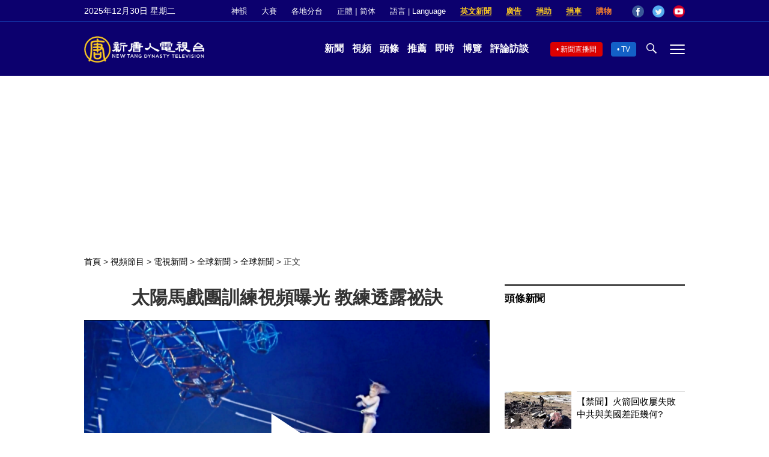

--- FILE ---
content_type: text/html; charset=UTF-8
request_url: https://www.ntdtv.com/b5/2024/02/29/a103857525.html
body_size: 17187
content:
<!DOCTYPE html>
<html lang="zh-Hant" prefix="og: http://ogp.me/ns#">
<head>
<meta name="viewport" content="width=device-width, initial-scale=1">
<meta charset="UTF-8">
<!--[if IE]>
<meta http-equiv="X-UA-Compatible" content="IE=Edge">
<![endif]-->
<link rel="profile" href="http://gmpg.org/xfn/11">
<link rel="shortcut icon" type="image/x-icon" href="/favicon.ico" sizes="32x32" />
<link rel="icon" href="/NTD32.png" sizes="32x32"/><link rel="apple-touch-icon-precomposed" href="/NTD180.png" /><link rel="icon" href="/NTD192.png" sizes="192x192"/><meta name="msapplication-TileImage" content="https://www.ntdtv.com/NTD270.png" />
	<meta name="date" content="2024-02-29 9:46:57 上午" />
			<link rel="preload" as="image" href="https://i.ntdtv.com/assets/uploads/2024/02/id103857552-a44150a133a8e75e5e31abed6f6382e2-868x488.png" />
	<title>太陽馬戲團訓練視頻曝光 教練透露祕訣 | 英國馬戲藝術 | 吉尼斯世界紀錄 | 空中鞦韆 | 新唐人电视台</title>
<meta name="description" content="太陽馬戲團熱鬧喜慶的表演，深受人們的喜愛；特別是雜技演員高難度的空中翻騰，更是讓觀眾心跳不已。">
<meta property="og:locale" content="zh_TW" >
<meta property="og:site_name" content="NTDChinese" >
<meta property="og:url" content="https://www.ntdtv.com/b5/2024/02/29/a103857525.html">
<meta property="og:type" content="article">
<meta property="og:title" content="太陽馬戲團訓練視頻曝光 教練透露祕訣 | 英國馬戲藝術 | 吉尼斯世界紀錄 | 空中鞦韆 | 新唐人电视台">
<meta property="og:description" content="太陽馬戲團熱鬧喜慶的表演，深受人們的喜愛；特別是雜技演員高難度的空中翻騰，更是讓觀眾心跳不已。">
<meta property="og:image" content="https://i.ntdtv.com/assets/uploads/2024/02/id103857552-a44150a133a8e75e5e31abed6f6382e2.png">
<meta property="twitter:site" content="@NTDChinese" >
<meta name="twitter:domain" content="www.ntdtv.com">
<meta name="twitter:title" content="太陽馬戲團訓練視頻曝光 教練透露祕訣 | 英國馬戲藝術 | 吉尼斯世界紀錄 | 空中鞦韆 | 新唐人电视台">
<meta name="twitter:description" content="太陽馬戲團熱鬧喜慶的表演，深受人們的喜愛；特別是雜技演員高難度的空中翻騰，更是讓觀眾心跳不已。">
<meta name="twitter:card" content="summary_large_image">
<meta name="twitter:image" content="https://i.ntdtv.com/assets/uploads/2024/02/id103857552-a44150a133a8e75e5e31abed6f6382e2.png">
<link rel='stylesheet' id='cntd-style-css' href='https://www.ntdtv.com/assets/themes/ntd/style.css?ver=20240815' type='text/css' media='all' />
<link rel='stylesheet' id='cntd-global-css' href='https://www.ntdtv.com/assets/themes/ntd/css/global.css?ver=20251209' type='text/css' media='all' />
<link rel='stylesheet' id='genericons-css' href='https://www.ntdtv.com/assets/themes/ntd/css/genericons/genericons.css?ver=20171027' type='text/css' media='all' />
<link rel='stylesheet' id='cntd-single-style-css' href='https://www.ntdtv.com/assets/themes/ntd/css/single.css?ver=20250721' type='text/css' media='all' />

<link rel="canonical" href="https://www.ntdtv.com/b5/2024/02/29/a103857525.html" />

    <script>
        var ntd_primary_category, ntd_user_id, ntd_cat_ids, ntd_term_ids, ntd_all_term_ids, ntd_cat_names, ntd_no_ads, ntd_ads_term_ids, ntd_no_social;
        var ntd_post_id, ntd_author_name, ntd_tags, ntd_tags_slugs, ntd_publish_date, ntd_last_updated_date, ntd_word_count, ntd_encoding;
        function verifyStorage(){ try{ localStorage.setItem('test',1);localStorage.removeItem('test');return 1;} catch(e) {return 0;}}
        var hasStorage = verifyStorage();
    ntd_primary_category = 'category-1288-全球新聞';
ntd_user_id = '5-auto';
ntd_cat_ids = 'ntd-global-news-1244;global-news-1288;supplement-408635;programs-300;fun-channel-1291;fun-news-1279;news-video-301';
ntd_term_ids = 'front-single-news-hosted-391574;front-instant-news-1751';
ntd_all_term_ids = 'ntd-global-news-1244;global-news-1288;supplement-408635;programs-300;fun-channel-1291;fun-news-1279;news-video-301;front-single-news-hosted-391574;front-instant-news-1751';
ntd_cat_names = '全球新聞;全球新聞;副刊;視頻節目;趣味頻道;趣聞;電視新聞';
ntd_ads_term_ids = 'ntd_ntd-global-news-1244,ntd_global-news-1288,ntd_supplement-408635,ntd_programs-300,ntd_fun-channel-1291,ntd_fun-news-1279,ntd_news-video-301,ntd_front-single-news-hosted-391574,ntd_front-instant-news-1751';
ntd_post_id = '103857525';
ntd_author_name = 'auto';
ntd_tags = '太陽馬戲團;英國馬戲藝術;吉尼斯世界紀錄;空中鞦韆';
ntd_tags_slugs = '太陽馬戲團;英國馬戲藝術;吉尼斯世界紀錄;空中鞦韆';
ntd_publish_date = '20240229';
ntd_last_updated_date = '20240229';
ntd_word_count = '589';
ntd_page_type = 'post';
ntd_encoding = 'b5';
    </script>
    
<script type="application/ld+json">
{"@context":"https:\/\/schema.org","@type":"BreadcrumbList","itemListElement":[{"@type":"ListItem","position":1,"name":"\u8996\u983b\u7bc0\u76ee","item":"https:\/\/www.ntdtv.com\/b5\/programs"},{"@type":"ListItem","position":2,"name":"\u96fb\u8996\u65b0\u805e","item":"https:\/\/www.ntdtv.com\/b5\/programs\/news-video"},{"@type":"ListItem","position":3,"name":"\u5168\u7403\u65b0\u805e","item":"https:\/\/www.ntdtv.com\/b5\/programs\/ntd-global-news"},{"@type":"ListItem","position":4,"name":"\u5168\u7403\u65b0\u805e","item":"https:\/\/www.ntdtv.com\/b5\/programs\/global-news"}]}
</script>

<script type="application/ld+json">
{"@context":"https:\/\/schema.org","@type":"NewsArticle","@id":"https:\/\/www.ntdtv.com\/b5\/2024\/02\/29\/a103857525.html\/#newsarticle","url":"https:\/\/www.ntdtv.com\/b5\/2024\/02\/29\/a103857525.html","mainEntityOfPage":"https:\/\/www.ntdtv.com\/b5\/2024\/02\/29\/a103857525.html","headline":"太陽馬戲團訓練視頻曝光 教練透露祕訣","description":"","keywords":"太陽馬戲團,英國馬戲藝術,吉尼斯世界紀錄,空中鞦韆","dateCreated":"2024-02-29T09:46:57Z","datePublished":"2024-02-29T09:46:57Z","dateModified":"2024-02-29T11:05:04Z","author":{"@type":"Person","name":"新唐人電視台","description":"新唐人電視台報導","image":""},"publisher":{"@type":"Organization","logo":{"@type":"ImageObject","url":"https:\/\/i.ntdtv.com\/assets\/themes\/ntd\/images\/shenyun\/ntdtv.png","height":"78","width":"346"},"name":"新唐人電視台","sameAs":["https:\/\/www.facebook.com\/NTDChinese","https:\/\/twitter.com\/ntdtelevision"]},"articleSection":"全球新聞","thumbnailUrl":"https:\/\/i.ntdtv.com\/assets\/uploads\/2024\/02\/id103857552-a44150a133a8e75e5e31abed6f6382e2-868x488.png","name":"太陽馬戲團訓練視頻曝光 教練透露祕訣","wordCount":"589","timeRequired":"141","mainEntity":{"@type":"WebPage","@id":"https:\/\/www.ntdtv.com\/b5\/2024\/02\/29\/a103857525.html"},"image":{"@type":"ImageObject","contentUrl":"https:\/\/i.ntdtv.com\/assets\/uploads\/2024\/02\/id103857552-a44150a133a8e75e5e31abed6f6382e2.png","url":"https:\/\/i.ntdtv.com\/assets\/uploads\/2024\/02\/id103857552-a44150a133a8e75e5e31abed6f6382e2-868x488.png","name":"","height":"868","width":"488"},"isAccessibleForFree":"true","potentialAction":{"@type":"ReadAction","target":[{"@type":"EntryPoint","urlTemplate":"https:\/\/www.ntdtv.com\/b5\/2024\/02\/29\/a103857525.html"}]},"inLanguage":"zh-Hant","copyrightYear":"2025"}
</script>

<script type="application/ld+json">
{"@context":"https:\/\/schema.org","@type":"VideoObject","name":"\u592a\u967d\u99ac\u6232\u5718\u8a13\u7df4\u8996\u983b\u66dd\u5149 \u6559\u7df4\u900f\u9732\u7955\u8a23","description":"\u592a\u967d\u99ac\u6232\u5718\u71b1\u9b27\u559c\u6176\u7684\u8868\u6f14\uff0c\u6df1\u53d7\u4eba\u5011\u7684\u559c\u611b\uff1b\u7279\u5225\u662f\u96dc\u6280\u6f14\u54e1\u9ad8\u96e3\u5ea6\u7684\u7a7a\u4e2d\u7ffb\u9a30\uff0c\u66f4\u662f\u8b93\u89c0\u773e\u5fc3\u8df3\u4e0d\u5df2\u3002","thumbnailUrl":"https:\/\/i.ntdtv.com\/assets\/uploads\/2024\/02\/id103857552-a44150a133a8e75e5e31abed6f6382e2.png","uploadDate":"2024-02-29T09:46:57Z","contentUrl":"https:\/\/vod.brightchat.com\/assets\/420a56dc-6747-4c01-a218-a2bb110ea97b\/playlist.m3u8"}
</script>
<style type="text/css">.recentcomments a{display:inline !important;padding:0 !important;margin:0 !important;}</style><link rel="amphtml" href="https://www.ntdtv.com/b5/2024/02/29/a103857525.html/amp" /><!--[if lt IE 9]>
     <script type="text/javascript" src="/assets/themes/ntd/js/html5.js"></script>
     <link href="/assets/themes/ntd/css/ie.css" rel="styleshntd" type="text/css" />
<![endif]-->
<meta property="fb:pages" content="1416685305250937" />
</head>
<body class="post-template-default single single-post postid-103857525 single-format-standard">
	<style>.async-hide { opacity: 0 !important} </style>
    <!-- Google tag (gtag.js) -->
    <script async src="https://www.googletagmanager.com/gtag/js?id=G-962LDZH4HM"></script>
    <script>
        var ga4_para_obj = {};
        if (typeof(ntd_user_id) != "undefined" && ntd_user_id !== null) {
            ga4_para_obj.author_id = ntd_user_id;
        }
        if (typeof(ntd_author_name) != "undefined" && ntd_author_name !== null) {
            ga4_para_obj.author_name = ntd_author_name;
        }
        if (typeof(ntd_cat_ids) != "undefined" && ntd_cat_ids !== null) {
            ga4_para_obj.category_ids = ntd_cat_ids;
        }
        if (typeof(ntd_cat_names) != "undefined" && ntd_cat_names !== null) {
            ga4_para_obj.category_names = ntd_cat_names;
        }
        if (typeof(ntd_page_type) != "undefined" && ntd_page_type !== null) {
            ga4_para_obj.page_type = ntd_page_type;
        }
        if (typeof(ntd_post_id) != "undefined" && ntd_post_id !== null) {
            ga4_para_obj.post_id = ntd_post_id;
        }
        if (typeof(ntd_primary_category) != "undefined" && ntd_primary_category !== null) {
            ga4_para_obj.primary_category = ntd_primary_category;
        }
        if (typeof(ntd_publish_date) != "undefined" && ntd_publish_date !== null) {
            ga4_para_obj.publish_date = ntd_publish_date;
        }
        if (typeof(ntd_tags_slugs) != "undefined" && ntd_tags_slugs !== null) {
            ga4_para_obj.tags_slugs = ntd_tags_slugs;
        }
        if (typeof(ntd_term_ids) != "undefined" && ntd_term_ids !== null) {
            ga4_para_obj.term_ids = ntd_term_ids;
        }
        if (typeof(ntd_last_updated_date) != "undefined" && ntd_last_updated_date !== null) {
            ga4_para_obj.updated_date = ntd_last_updated_date;
        }
        ga4_para_obj.cookie_domain = '.ntdtv.com';

        window.dataLayer = window.dataLayer || [];
        function gtag(){dataLayer.push(arguments);}
		gtag('consent', 'default', {
			ad_storage: "granted",
			analytics_storage: "granted",
			functionality_storage: "granted",
			personalization_storage: "granted",
			security_storage: "granted",
			ad_user_data: "granted",
			ad_personalization: "granted"
		});// Override defaults to 'denied' for specific regions.
		gtag('consent', 'default', {
			ad_storage: 'denied',
			analytics_storage: 'denied',
			functionality_storage: 'denied',
			personalization_storage: 'denied',
			security_storage: 'denied',
			ad_user_data: 'denied',
			ad_personalization: 'denied',
			ad_user_personalization: 'denied',
			region: ['AT', 'BE', 'BG', 'HR', 'CY', 'CZ', 'DK', 'EE', 'FI', 'FR', 'DE', 'GR', 'HU', 'IE', 'IT', 'LV', 'LT', 'LU', 'MT', 'NL', 'PL', 'PT', 'RO', 'SK', 'SI', 'ES', 'SE', 'GB']
		});

        var sent_pageview_status = 0;
        if (hasStorage) {
            //ATTN: ntdtv in OneTrust: C0005 - social; C0003 - functional; C0002 - performance; C0004 - ads target; C0001 - basic that always active
            var currentGroups = localStorage.getItem('EpochOnetrustActiveGroups');
            if (typeof currentGroups !== 'undefined' && currentGroups.length > 0) {
                var performanceAuth = (currentGroups.indexOf('C0002') === -1) ? 'denied' : 'granted';
                var functionalAuth = (currentGroups.indexOf('C0003') === -1) ? 'denied' : 'granted';
                var targetingAuth = (currentGroups.indexOf('C0004') === -1) ? 'denied' : 'granted';

                gtag('consent', 'update', {
                    analytics_storage: performanceAuth,
                    personalization_storage: performanceAuth,
                    security_storage: performanceAuth,
                    functionality_storage: functionalAuth,
                    ad_storage: targetingAuth,
                    ad_user_data: targetingAuth,
                    ad_personalization: targetingAuth,
                    ad_user_personalization: targetingAuth
                });
                sent_pageview_status = 1;
            }
        }

        gtag('set', {'cookie_flags': 'SameSite=Lax;Secure'});
        gtag('set', 'send_page_view', false);
        gtag('js', new Date());

        gtag('config', 'G-962LDZH4HM', ga4_para_obj);

        function sent_pageview_check() {
            if (sent_pageview_status < 3) {
                sent_pageview_status = 3;
                gtag('event', 'page_view', {
                    'page_title': document.title,
                    'page_location': window.location.href,
                    'page_path': window.location.pathname
                });
            }
        }
        if (sent_pageview_status == 1) {
            sent_pageview_check();
        }
    </script>

    <script src="https://cdn.cookielaw.org/scripttemplates/otSDKStub.js" data-document-language="true" type="text/javascript" charset="UTF-8" data-domain-script="01904fab-bb56-7e43-b833-76a23d7d9f99"></script>
    <script type="text/javascript">
        var sent_pageview = false;
        function OptanonWrapper() {
            if (hasStorage && (localStorage.getItem('EpochOnetrustActiveGroups') !== OnetrustActiveGroups)) {
                localStorage.setItem('EpochOnetrustActiveGroups', OnetrustActiveGroups);
                window.location.reload();
            }
            sent_pageview_check();
        }

        // in case there was no callback
        setTimeout(function() {
            sent_pageview_check();
        }, 3000);
    </script>
    <script>
        var settings_obj = {};
        settings_obj[ 'GTM-5777RW' ] = true;
        (function(a,s,y,n,c,h,i,d,e){s.className+=' '+y;h.start=1*new Date;
            h.end=i=function(){s.className=s.className.replace(RegExp(' ?'+y),'')};
            (a[n]=a[n]||[]).hide=h;setTimeout(function(){i();h.end=null},c);h.timeout=c;
        })(window,document.documentElement,'async-hide','dataLayer',500,settings_obj);
    </script>
    <noscript><iframe src="//www.googletagmanager.com/ns.html?id=GTM-5777RW"
                      height="0" width="0" style="display:none;visibility:hidden"></iframe></noscript>
    <script>(function(w,d,s,l,i){w[l]=w[l]||[];w[l].push({'gtm.start':new Date().getTime(),event:'gtm.js'});var f=d.getElementsByTagName(s)[0],j=d.createElement(s),dl=l!='dataLayer'?'&l='+l:'';
            j.async=true;j.src='//www.googletagmanager.com/gtm.js?id='+i+dl;f.parentNode.insertBefore(j,f);})(window,document,'script','dataLayer','GTM-5777RW');
    </script>

    <script class="optanon-category-C0002-C0004" type="text/plain" src="https://btloader.com/tag?o=5755245557186560&upapi=true" async></script>
	<header class="header">
	<div class="top_row">
		<div class="container">
			<div id="ntd_date"></div>
			<div><a href="https://www.ntdtv.com/b5/shenyun">神韻</a></div>
			<div><a href="https://competitions.ntdtv.com/">大賽</a></div>
			<div class="dropdown">
				<a href="javascript:void(0)" class="dropbtn">各地分台</a>
				<div class="dropdown-triangle city">▲</div>
				<div class="dropdown-content">
				<div class="left"><a target="_blank" href="https://www.ntdtv.com/b5/news/new-york-today">大纽约</a><a target="_blank" href="https://www.ntdtv.com/b5/news/los-angeles">洛杉磯</a><a target="_blank" href="https://www.ntdtv.com/b5/news/houston">休斯頓</a><a target="_blank" href="https://www.ntdtv.com/b5/news/san-francisco">舊金山</a><a target="_blank" href="http://www.ntdtv.com.tw/">亞太台</a></div><div class="right"><a target="_blank" href="https://www.ntdtv.com/b5/news/canada">加拿大</a><a target="_blank" href="https://www.ntdtv.com/b5/news/oceania">大洋洲</a><a target="_blank" href="https://www.ntdtv.com/b5/news/france">法國</a></div>				</div>
			</div>
						<div class="zh"><a href="/b5/2024/02/29/a103857525.html">正體</a> | <a href="/gb/2024/02/29/a103857525.html">简体</a></div>
			<div class="dropdown">
				<a href="javascript:void(0)" class="dropbtn">語言 | Language</a>
				<div class="dropdown-triangle">▲</div>
				<div class="dropdown-content">
					<div class="left">
						<a target="_blank" href="https://www.ntd.com">English</a>
						<a target="_blank" href="https://ntdtv.fr">Français</a>
						<a target="_blank" href="https://ntdtv.ru">Русский</a>
					</div>
					<div class="right">
						<a target="_blank" href="https://ntdtv.jp">日本語</a>
						<a target="_blank" href="https://www.ntdtv.co.kr">한국어</a>
					</div>
				</div>
			</div>
			<div class="donate entd_link"><a target="_blank" href="https://www.ntdtv.com/b5/english-ntdtv.html">英文新聞</a></div>
			<div class="donate ads"><a target="_blank" href="https://www.ntdtv.com/b5/2021/02/24/a103061300.html">廣告</a></div>
			<div class="donate"><a target="_blank" href="/b5/donation.html">捐助</a></div>
			<div class="donate"><a target="_blank" href="https://www.cars4compassion.org/ntdcardonation?&utm_medium=CarDonation&utm_source=NTD&utm_campaign=Homepage">捐車</a></div>
			<div class="shopping"><a target="_blank" href="https://www.youlucky.com/">購物</a></div>
			<div class="social">
				<span class="facebook"><a target="_blank" href="http://www.facebook.com/ntdchinese" title="Facebook">Facebook</a></span>
				<span class="twitter"><a target="_blank" href="http://twitter.com/ntdchinese" title="Twitter">Twitter</a></span>
				<span class="youtube"><a target="_blank" href="http://www.youtube.com/ntdchinese" title="YouTube">YouTube</a></span>
			</div>
		</div>
	</div>
	<div class="nav_row">
		<div class="container">
			<div class="ntd_logo">
								<a href="https://www.ntdtv.com"><img alt="新唐人電視台" src="https://www.ntdtv.com/assets/themes/ntd/images/logo/logo_ntd.png" title="新唐人電視台" width="542" height="120"/></a>
							</div>
			<div class="main_nav">
				<ul id="menu-primary-menu" class="menu">
					<li><a href="https://www.ntdtv.com/b5/news">新聞</a></li>
					<li><a href="https://www.ntdtv.com/b5/programs">視頻</a></li>
					<li><a href="https://www.ntdtv.com/b5/headline-news.html">頭條</a></li>
					<li><a href="https://www.ntdtv.com/b5/editor-pickup.html">推薦</a></li>
					<li><a href="https://www.ntdtv.com/b5/instant-news.html">即時</a></li>
					<li><a href="https://www.ntdtv.com/b5/culture-world.html">博覽</a></li>
					<li><a href="https://www.ntdtv.com/b5/programs/news-talk-show">評論訪談</a></li>
				</ul>
			</div>
			<div class="right">
				<span class="live_icon net"><a href="https://www.ntdtv.com/b5/live-tv/news-live">新聞直播間</a></span>
				<span class="live_icon tv"><a href="https://www.ntdtv.com/b5/live-tv">TV</a></span>
				<span class="search_icon"></span>
				<span class="menu_icon"></span>
			</div>
		</div>
	</div>
	<div class="nav_wrap" id="nav_pannel">
		<div class="container">
			<div class="search">
								<form method="get" id="cse-search-box1" action="https://www.ntdtv.com/b5/search.html" target="_blank">
					<input title="search" name="q" id="search_row" role="search" type="input" placeholder="">
					<input type="submit" class="search_btn" value="搜尋...">
				</form>
			</div>
            <div class="news_nav nav-menu">
                <div class="block_title"><a href="https://www.ntdtv.com/b5/news">新聞</a></div>
                <div class="sub-menu">
                    <a href="https://www.ntdtv.com/b5/news/international">國際</a>
                    <a href="https://www.ntdtv.com/b5/news/us">美國</a>
                    <a href="https://www.ntdtv.com/b5/commentary">評論</a>
                    <a href="https://www.ntdtv.com/b5/news/china">大陸</a>
                    <a href="https://www.ntdtv.com/b5/news/hongkong-macau">港澳</a>
                    <a href="https://www.ntdtv.com/b5/news/taiwan">台灣</a>
                    <a href="https://www.ntdtv.com/b5/news/international-finance">財經</a>
                    <a href="https://www.ntdtv.com/b5/news/technology">科教</a>
                    <a href="https://www.ntdtv.com/b5/supplement/entertainment">娛樂</a>
                    <a href="https://www.ntdtv.com/b5/supplement/sports">體育</a>
                </div>
                <div class="more-sub-menu">
                    <a href="/b5/headline-news.html">頭條要聞</a>
                    <a href="/b5/pickup-videos.html">熱點視頻</a>
                    <a href="/b5/instant-news.html">即時新聞</a>
                    <a href="/b5/editor-pickup.html">今日推薦</a>
                    <a href="/b5/culture-world.html">博覽天下</a>
                    <a href="https://www.ntdtv.com/b5/live-tv/news-live">直播間</a>
                    <a href="https://www.ntdtv.com/b5/shenyun">神韻演出</a>
                    <a href="https://www.ntdtv.com/b5/global-competitions">全球大賽</a>
                </div>
            </div>
            <div class="prog_nav">
                <div class="group">
                    <div class="block_title"><a href="https://www.ntdtv.com/b5/programs/news-video">新聞視頻</a></div>
                    <div class="sub-menu">
                        <a href="https://www.ntdtv.com/b5/programs/ntd-global-news">全球新聞</a>
                        <a href="https://www.ntdtv.com/b5/programs/global-watch">環球直擊</a>
                        <a href="https://www.ntdtv.com/b5/programs/china-forbidden-news">中國禁聞</a>
                        <a href="https://www.ntdtv.com/b5/programs/evening-news">新唐人晚間新聞</a>
                        <a href="https://www.ntdtv.com/b5/programs/news-wide-vision">新唐人大視野</a>
                        <a href="https://www.ntdtv.com/b5/programs/weekly-news">新聞周刊</a>
                        <a href="https://www.ntdtv.com/b5/programs/community-news">社區廣角鏡</a>
                        <a href="https://www.ntdtv.com/b5/programs/weekly-economic-review">一週經濟回顧</a>
                        <a href="https://www.ntdtv.com/b5/programs/news-detox">大陸新聞解毒</a>
                        <a href="https://www.ntdtv.com/b5/news/ca-today-news">今日加州</a>
                        <a href="https://www.ntdtv.com/b5/news/houston-today-news">今日休斯頓</a>
                        <a href="https://www.ntdtv.com/b5/programs/asia-pacific-financial-trends">亞太財經趨勢</a>
                        <a href="https://www.ntdtv.com/b5/programs/weishipin">微視頻</a>
                    </div>
                </div>
                <div class="group">
                    <div class="block_title"><a href="https://www.ntdtv.com/b5/programs/news-talk-show">評論訪談</a></div>
                    <div class="sub-menu">
                        <a href="https://www.ntdtv.com/b5/programs/voices-of-influence">新聞大家談</a>
                        <a href="https://www.ntdtv.com/b5/programs/focus-talk">熱點互動</a>
                        <a href="https://www.ntdtv.com/b5/programs/golden-scan">時事金掃描</a>
                        <a href="https://www.ntdtv.com/b5/programs/linlan-talk-show">林瀾對話</a>
                        <a href="https://www.ntdtv.com/b5/programs/qinpeng-insight">秦鵬政經觀察</a>
                        <a href="https://www.ntdtv.com/b5/programs/pinnacle-view">菁英論壇</a>
                        <a href="https://www.ntdtv.com/b5/programs/world-crossroad">世界的十字路口</a>
                        <a href="https://www.ntdtv.com/b5/programs/shi-shan-talkshow">有冇搞錯</a>
                        <a href="https://www.ntdtv.com/b5/programs/ordinary-people-stories">百姓故事</a>
                        <a href="https://www.ntdtv.com/b5/commentary/dayutalk">新聞拍案驚奇</a>
                        <a href="https://www.ntdtv.com/b5/programs/tansuoshifen">探索時分</a>
                        <a href="https://www.ntdtv.com/b5/programs/analyzing-ccp-party-culture">漫談黨文化</a>
                        <a href="https://www.ntdtv.com/b5/programs/cultivation-stories">修煉故事</a>
                        <a href="https://www.ntdtv.com/b5/commentary/henghe-opinion">橫河觀點</a>
                        <a href="https://www.ntdtv.com/b5/commentary/muyangshow">新聞看點</a>
                        <a href="https://www.ntdtv.com/b5/programs/fangfei-interview">方菲訪談</a>
                    </div>
                </div>
                <div class="group culture">
                    <div class="block_title"><a href="https://www.ntdtv.com/b5/programs/culture-and-education">人文教育</a></div>
                    <div class="sub-menu">
                        <a href="https://www.ntdtv.com/b5/programs/xtfyshow">笑談風雲</a>
                        <a href="https://www.ntdtv.com/b5/programs/health-1-plus-1">健康1+1</a>
                        <a href="https://www.ntdtv.com/b5/programs/lecture-for-mom-and-dad">爸媽必修課</a>
                        <a href="https://www.ntdtv.com/b5/programs/china-historical-cultural-stories">文化古今</a>
                        <a href="https://www.ntdtv.com/b5/programs/chinese-medicine-in-the-past-and-present">談古論今話中醫</a>
                        <a href="https://www.ntdtv.com/b5/programs/1000-steps-to-colourful-taiwan">1000步的繽紛台灣</a>
                        <a href="https://www.ntdtv.com/b5/programs/amazing-world">大千世界</a>
                        <a href="https://www.ntdtv.com/b5/commentary/daxiong-on-art">大雄畫裡話外</a>
                        <a href="https://www.ntdtv.com/b5/programs/mysteries-untold-fuyao">未解之謎</a>
                        <a href="https://www.ntdtv.com/b5/programs/ancient-wisdom">馨香雅句</a>
                        <a href="https://www.ntdtv.com/b5/programs/idiom">漫談成語</a>
                        <a href="https://www.ntdtv.com/b5/programs/exploring-korean-medicine">走近韓醫</a>
                        <a href="https://www.ntdtv.com/b5/programs/legendary-doctor-reborn">神醫再現</a>
                    </div>
                </div>
                <div class="group">
                    <div class="block_title"><a href="https://www.ntdtv.com/b5/programs/entertainment-leisure">娛樂休閒</a></div>
                    <div class="sub-menu">
                        <a href="https://www.ntdtv.com/b5/programs/daily-life-houston">生活廣角鏡</a>
                        <a href="https://www.ntdtv.com/b5/programs/beautiful-heart-of-taiwan">美麗心台灣</a>
                        <a href="https://www.ntdtv.com/b5/programs/sweet-living">廚娘香Q秀</a>
                        <a href="https://www.ntdtv.com/b5/programs/my-musical-thoughts">我的音樂想想</a>
                        <a href="https://www.ntdtv.com/b5/programs/global-sports">環球體育</a>
                        <a href="https://www.ntdtv.com/b5/programs/hello-japan">你好日本</a>
                        <a href="https://www.ntdtv.com/b5/programs/hello-korea">你好韓國</a>
                        <a href="https://www.ntdtv.com/b5/programs/cici-food-paradise">美食天堂</a>
                        <a href="https://www.ntdtv.com/b5/programs/dr-hu-naiwen-talks">胡乃文開講</a>
                        <a href="https://www.ntdtv.com/b5/programs/classic-melody">古韻流芳</a>
                        <a href="https://www.ntdtv.com/b5/supplement/shi-tao-talk-show-feng-shen-yan-yi">濤哥侃封神</a>
                    </div>
                </div>
                <div class="group topics">
                    <div class="block_title"><a href="https://www.ntdtv.com/b5/programs/documentaries">專題片</a></div>
                    <div class="sub-menu">
                        <a href="https://www.ntdtv.com/b5/programs/stories-of-life">細語人生</a>
                        <a href="https://www.ntdtv.com/b5/programs/now-and-for-the-future">我們告訴未來</a>
                        <a href="https://www.ntdtv.com/b5/programs/legends-unfolding">傳奇時代</a>
                        <a href="https://www.ntdtv.com/b5/topics/the-ultimate-goal-of-communism">共產主義的終極目的</a>
                        <a href="https://www.ntdtv.com/b5/topics/how-the-specter-of-communism-is-ruling-our-world">魔鬼在統治著我們的世界</a>
                        <a href="https://www.ntdtv.com/b5/programs/a-century-of-red-horror-under-communism">百年紅禍</a>
                        <a href="https://www.ntdtv.com/b5/programs/the-real-story-of-china-jiang-zemin-series">真實的江澤民</a>
                        <a href="https://www.ntdtv.com/b5/programs/nine-commentaries-on-the-communist-party">九評共產黨</a>
                        <a href="https://www.ntdtv.com/b5/programs/feng-yu-tian-di-xing">風雨天地行</a>
                        <a href="https://www.ntdtv.com/b5/topics/the-black-book-of-communism-crimes-terror-repression">共產主義黑皮書</a>
                        <a href="https://www.ntdtv.com/b5/programs/business-advertisement">工商廣告</a>
                    </div>
                </div>
            </div>
		</div>
	</div>
	</header>
<main id="main" role="main">
	<div id='top_ad'></div>
	<div class="main_container news-single">
		<div class="main_content">
			<div class="show-for-medium-up breadcrumb" id="breadcrumb"><a href = "/" >首頁</a> > <a class="breadcrumbs textLink" href="https://www.ntdtv.com/b5/programs">視頻節目</a> > <a class="breadcrumbs textLink" href="https://www.ntdtv.com/b5/programs/news-video">電視新聞</a> > <a class="breadcrumbs textLink" href="https://www.ntdtv.com/b5/programs/ntd-global-news">全球新聞</a> > <a class="breadcrumbs textLink" href="https://www.ntdtv.com/b5/programs/global-news">全球新聞</a> > <span class="current">正文</span></div>			<div class="print_logo"><img alt="NTD LOGO" src="/assets/themes/ntd/images/logo/logo_ntd_amp.png" width="600" height="60"></div>
			<div class="article_content">
				<div class="article_title">
					<h1>太陽馬戲團訓練視頻曝光 教練透露祕訣</h1>
									</div>
				<div class="print_date">北京時間：<span>2024-02-29 09:46</span></div>
				<div class="featured_video" id="featured_videos"><div class="video_fit_container epoch_player"><div class="player-container" id="player-container-420a56dc-6747-4c01-a218-a2bb110ea97b" data-id="player-420a56dc-6747-4c01-a218-a2bb110ea97b"></div></div><script src="https://vod.brightchat.com/player/420a56dc-6747-4c01-a218-a2bb110ea97b?cat=programs/news-video/ntd-global-news/global-news&api=7&logo=true&url=https%3A%2F%2Fwww.ntdtv.com%2Fb5%2F2024%2F02%2F29%2Fa103857525.html&poster=https://i.ntdtv.com/assets/uploads/2024/02/id103857552-a44150a133a8e75e5e31abed6f6382e2-868x488.png"></script></div>				<div class="article_info">
					<div class="time">北京時間：<span>2024-02-29 09:46</span></div>
					<div class="article_share">
						<span class="fb"><a href="https://www.facebook.com/sharer/sharer.php?u=https://www.ntdtv.com/b5/2024/02/29/a103857525.html" target="_blank">Facebook</a></span><span class="twitter"><a href="https://twitter.com/intent/tweet?text=%E5%A4%AA%E9%99%BD%E9%A6%AC%E6%88%B2%E5%9C%98%E8%A8%93%E7%B7%B4%E8%A6%96%E9%A0%BB%E6%9B%9D%E5%85%89+%E6%95%99%E7%B7%B4%E9%80%8F%E9%9C%B2%E7%A5%95%E8%A8%A3&amp;url=https://www.ntdtv.com/b5/2024/02/29/a103857525.html&amp;via=ntdchinese" target="_blank">Twitter</a></span><span class="email"><a href="/cdn-cgi/l/email-protection#[base64]">Email</a></span><span class="print_btn"><a href="#Print" onclick="window.print(); return false;" rel="nofollow" target="_blank">Print</a></span><span class="change_size"><a id="change_size" href="javascript:void(0)">Font Size</a></span><span class="gbb5"><a href="https://www.ntdtv.com/gb/2024/02/29/a103857525.html">簡體</a></span>					</div>
				</div>
				<div class="post_content" itemprop="articleBody" id="wrap_post_content">
					<p>【新唐人北京時間2024年02月29日訊】節目最後，來看本期的，輕鬆一刻。</p>
<p><a href="https://www.ntdtv.com/b5/focus/太陽馬戲團">太陽馬戲團</a>熱鬧喜慶的表演，深受人們的喜愛；特別是雜技演員高難度的空中翻騰，更是讓觀眾心跳不已。</p>
<p>在倫敦的<a href="https://www.ntdtv.com/b5/focus/英國馬戲藝術">英國馬戲藝術</a>中心，<a href="https://www.ntdtv.com/b5/focus/太陽馬戲團">太陽馬戲團</a>的專業演員向學生們展示並教授日常表演的<a href="https://www.ntdtv.com/b5/focus/空中鞦韆">空中鞦韆</a>、吊繩和柔術的技巧。</p>
<p>儘管學生們身材纖細、肌肉發達，但馬戲團老師傳授的動作，他們仍然很難一下子完成。</p>
<p>太陽馬戲團高級公關專員雅伯特：「（馬戲讓）你真實地看到，人類突破自己人體的極限，實現了被認為不可能的壯舉。」</p>
<p>老師們教得認真，學生們也一絲不苟，從各種基本的拉伸，到不同肌肉群的訓練，都努力地做到位。</p>
<p>太陽馬戲團演員尤利亞·馬克伊娃：「是啊，動作很難，但我們必須大量練習，練習很多年。這樣才能讓表演看上去很輕鬆。」</p>
<p>太陽馬戲團的很多動作，不但要求演員要有膽量，還要求同伴間百分百地相互信任，完全負責任。但這些對表演者來說很難，所以馬戲團在過去的表演中發生過多次意外，其中兩次有演員不幸身亡。</p>
<p>這些都讓後來的表演者更加認真地訓練和表演，其中有兩名演員2月1日剛剛獲得<a href="https://www.ntdtv.com/b5/focus/吉尼斯世界紀錄">吉尼斯世界紀錄</a>。聖吉是世界上在30秒內完成捲曲身體俯臥撐最多的紀錄保持者。</p>
<p>太陽馬戲團演員<a href="https://www.ntdtv.com/b5/focus/吉尼斯世界紀錄">吉尼斯世界紀錄</a>保持者聖吉：「每天我都幾百遍地做俯臥撐。吉尼斯世界紀錄就是回報。」</p>
<p>新唐人電視台記者任浩綜合報導</p>
<span id="epoch_socail_span"></span><script data-cfasync="false" src="/cdn-cgi/scripts/5c5dd728/cloudflare-static/email-decode.min.js"></script><script type="text/javascript">
                var scripts_to_load = [];
                var contentObj = document.getElementById("epoch_socail_span").parentElement;
                var iframes = contentObj.querySelectorAll("iframe"); 
                if (hasStorage && localStorage.getItem("EpochOnetrustActiveGroups").indexOf("C0005") > -1) {
                    if (iframes.length > 0) {
                        iframes.forEach(function(iframe) {
                            var dataSrc = iframe.getAttribute("data2-src");
                            if (dataSrc) {
                                iframe.setAttribute("src", dataSrc);
                                iframe.removeAttribute("data2-src");
                            }
                        });
                    }
                    
                    var fvIframe = document.querySelector(".video_fit_container iframe");
                    if (fvIframe !== null) {
                        var srcURL = fvIframe.getAttribute("data2-src");
                        if (srcURL !== null && typeof srcURL !== "undefined" && srcURL.length > 0) {
                            fvIframe.setAttribute("src", srcURL);
                            fvIframe.removeAttribute("data2-src");
                        }
                    }
                } else {
                    var atag = "<a href='javascript:void(0);' class='open_one_trust_setting'>";
                    var hint = (ntd_encoding === "gb" ? ("(根据用户设置，社交媒体服务已被過濾。要显示内容，请"+ atag +"允许</a>社交媒体cookie。)") : ("(根據用戶設置，社交媒体服务已被过滤。要顯示內容，請"+ atag +"允許</a>社交媒体cookie。)"));
                    if (iframes.length > 0) {
                        for (var i = 0; i < iframes.length; i++) {
                          iframes[i].height = 30;
                          var parent = iframes[i].parentElement;
                          var iTag = document.createElement("i");
                          iTag.innerHTML = hint;
                          parent.insertBefore(iTag, iframes[i].nextSibling);
                        }
                    }
                    var tweets = document.querySelectorAll("blockquote.twitter-tweet");
                    if (tweets.length > 0) {
                        for (var i = 0; i < tweets.length; i++) {
                          var iTag = document.createElement("i");
                          iTag.innerHTML = hint;
                          tweets[i].appendChild(iTag);
                        }
                    }
                    var fvIframe = document.querySelector(".video_fit_container iframe");
                    if (fvIframe !== null) {
                        var iTag = document.createElement("i");
                        iTag.innerHTML = hint;
                        var parent = fvIframe.parentElement.parentNode;
                        if (parent) {
                            parent.insertBefore(iTag, fvIframe.parentElement.nextSibling);
                        }
                       
                    }
                }
	    </script>					<div class="single_ad"></div>
					<div class="print_link">本文網址: https://www.ntdtv.com/b5/2024/02/29/a103857525.html</div>
				</div>
								<div class="post_related">
					<div class="block_title">相關文章</div>
					<div class="related_list">
													<div class="one_post">
								<div class="text">
									<div class="title"><a href="https://www.ntdtv.com/b5/2025/12/30/a104051201.html">【兩岸掃描】網上熱傳姜昆於美豪宅過聖誕 曾籲抵洋節翻車</a></div>
									<div class="date">2025-12-30</div>
								</div>
								<div class="img"><a href="https://www.ntdtv.com/b5/2025/12/30/a104051201.html" title="【兩岸掃描】網上熱傳姜昆於美豪宅過聖誕 曾籲抵洋節翻車"><img alt="【兩岸掃描】網上熱傳姜昆於美豪宅過聖誕 曾籲抵洋節翻車" class="lazy" src="/assets/themes/ntd/images/white.png" data-src="https://i.ntdtv.com/assets/uploads/2025/12/id104051229-2025-12-30_103720-192x108.png" width="192" height="108"><span class="length"><span class="triangle"></span></span></a></div>							</div>
														<div class="one_post">
								<div class="text">
									<div class="title"><a href="https://www.ntdtv.com/b5/2025/12/30/a104051200.html">【國際聚焦】時代廣場民眾新年願望：瘦身 戀愛「不要AI」</a></div>
									<div class="date">2025-12-30</div>
								</div>
								<div class="img"><a href="https://www.ntdtv.com/b5/2025/12/30/a104051200.html" title="【國際聚焦】時代廣場民眾新年願望：瘦身 戀愛「不要AI」"><img alt="【國際聚焦】時代廣場民眾新年願望：瘦身 戀愛「不要AI」" class="lazy" src="/assets/themes/ntd/images/white.png" data-src="https://i.ntdtv.com/assets/uploads/2025/12/id104051225-GettyImages-2251892970-192x108.jpg" width="192" height="108"><span class="length"><span class="triangle"></span></span></a></div>							</div>
														<div class="one_post">
								<div class="text">
									<div class="title"><a href="https://www.ntdtv.com/b5/2025/12/30/a104051202.html">牛津辭典公布年度代表字「Rage Bait」凸顯時代之殤</a></div>
									<div class="date">2025-12-30</div>
								</div>
								<div class="img"><a href="https://www.ntdtv.com/b5/2025/12/30/a104051202.html" title="牛津辭典公布年度代表字「Rage Bait」凸顯時代之殤"><img alt="牛津辭典公布年度代表字「Rage Bait」凸顯時代之殤" class="lazy" src="/assets/themes/ntd/images/white.png" data-src="https://i.ntdtv.com/assets/uploads/2025/12/id104051223-GettyImages-2230213492-192x108.jpg" width="192" height="108"><span class="length"><span class="triangle"></span></span></a></div>							</div>
														<div class="one_post">
								<div class="text">
									<div class="title"><a href="https://www.ntdtv.com/b5/2025/12/30/a104051195.html">F-16戰機海馬斯全上陣 台軍應對共軍環台實彈軍演</a></div>
									<div class="date">2025-12-30</div>
								</div>
								<div class="img"><a href="https://www.ntdtv.com/b5/2025/12/30/a104051195.html" title="F-16戰機海馬斯全上陣 台軍應對共軍環台實彈軍演"><img alt="F-16戰機海馬斯全上陣 台軍應對共軍環台實彈軍演" class="lazy" src="/assets/themes/ntd/images/white.png" data-src="https://i.ntdtv.com/assets/uploads/2025/12/id104051219-GettyImages-2163133955-192x108.jpg" width="192" height="108"><span class="length"><span class="triangle"></span></span></a></div>							</div>
														<div class="one_post">
								<div class="text">
									<div class="title"><a href="https://www.ntdtv.com/b5/2025/12/30/a104051197.html">川普重擊運毒網絡和恐怖分子 誓言守護國家安全</a></div>
									<div class="date">2025-12-30</div>
								</div>
								<div class="img"><a href="https://www.ntdtv.com/b5/2025/12/30/a104051197.html" title="川普重擊運毒網絡和恐怖分子 誓言守護國家安全"><img alt="川普重擊運毒網絡和恐怖分子 誓言守護國家安全" class="lazy" src="/assets/themes/ntd/images/white.png" data-src="https://i.ntdtv.com/assets/uploads/2025/12/id104051220-GettyImages-2253210965-192x108.jpg" width="192" height="108"><span class="length"><span class="triangle"></span></span></a></div>							</div>
														<div class="one_post">
								<div class="text">
									<div class="title"><a href="https://www.ntdtv.com/b5/2025/12/30/a104051196.html">獨立記者實地直擊 幽靈託兒所引爆明州補助金黑洞</a></div>
									<div class="date">2025-12-30</div>
								</div>
								<div class="img"><a href="https://www.ntdtv.com/b5/2025/12/30/a104051196.html" title="獨立記者實地直擊 幽靈託兒所引爆明州補助金黑洞"><img alt="獨立記者實地直擊 幽靈託兒所引爆明州補助金黑洞" class="lazy" src="/assets/themes/ntd/images/white.png" data-src="https://i.ntdtv.com/assets/uploads/2025/12/id104051215-GettyImages-2240003913-192x108.jpg" width="192" height="108"><span class="length"><span class="triangle"></span></span></a></div>							</div>
														<div class="one_post">
								<div class="text">
									<div class="title"><a href="https://www.ntdtv.com/b5/2025/12/30/a104051199.html">中共太敏感 網絡禁詞逾30萬 躺平擺爛也被禁</a></div>
									<div class="date">2025-12-30</div>
								</div>
								<div class="img"><a href="https://www.ntdtv.com/b5/2025/12/30/a104051199.html" title="中共太敏感 網絡禁詞逾30萬 躺平擺爛也被禁"><img alt="中共太敏感 網絡禁詞逾30萬 躺平擺爛也被禁" class="lazy" src="/assets/themes/ntd/images/white.png" data-src="https://i.ntdtv.com/assets/uploads/2025/12/id104051212-GettyImages-103009669-192x108.jpg" width="192" height="108"><span class="length"><span class="triangle"></span></span></a></div>							</div>
														<div class="one_post">
								<div class="text">
									<div class="title"><a href="https://www.ntdtv.com/b5/2025/12/30/a104051203.html">中國跨年夜全面喊停倒數活動 中共為何如此恐懼？</a></div>
									<div class="date">2025-12-30</div>
								</div>
								<div class="img"><a href="https://www.ntdtv.com/b5/2025/12/30/a104051203.html" title="中國跨年夜全面喊停倒數活動 中共為何如此恐懼？"><img alt="中國跨年夜全面喊停倒數活動 中共為何如此恐懼？" class="lazy" src="/assets/themes/ntd/images/white.png" data-src="https://i.ntdtv.com/assets/uploads/2025/12/id104051209-GettyImages-2248939759-192x108.jpg" width="192" height="108"><span class="length"><span class="triangle"></span></span></a></div>							</div>
														<div class="one_post">
								<div class="text">
									<div class="title"><a href="https://www.ntdtv.com/b5/2025/12/30/a104051193.html">新澤西直升機空中相撞 墜機飛行員是多年好友</a></div>
									<div class="date">2025-12-30</div>
								</div>
								<div class="img"><a href="https://www.ntdtv.com/b5/2025/12/30/a104051193.html" title="新澤西直升機空中相撞 墜機飛行員是多年好友"><img alt="新澤西直升機空中相撞 墜機飛行員是多年好友" class="lazy" src="/assets/themes/ntd/images/white.png" data-src="https://i.ntdtv.com/assets/uploads/2025/12/id104051208-Capture033012-192x108.jpg" width="192" height="108"><span class="length"><span class="triangle"></span></span></a></div>							</div>
												</div>
				</div>
								<div id="commentary_block" class="commentary">
					<div class="block_title" id="comments">評論</div>
					<div id="commentpost">
						抱歉，評論功能暫時關閉！					</div>
					<section id="comments">
						<div id="comment_box">
							<div name="comments"></div>
						</div>
					</section>
				</div>
			</div>
			
<div class="sidebar">
	<div class="more_post headline_post">
		<div class="block_title"><a href="https://www.ntdtv.com/b5/top-headline.html">頭條新聞</a></div>
		<div id='sticky_native'></div>
		<div class="one_post">
					<div class="text ">
						<div class="title">
							<a href="https://www.ntdtv.com/b5/2025/12/25/a104049986.html">
								【禁聞】火箭回收屢失敗 中共與美國差距幾何?
							</a>
						</div>
					</div>
					<div class="img"><a href="https://www.ntdtv.com/b5/2025/12/25/a104049986.html" title="【禁聞】火箭回收屢失敗 中共與美國差距幾何?"><img alt="【禁聞】火箭回收屢失敗 中共與美國差距幾何?" class="lazy" src="/assets/themes/ntd/images/white.png" data-src="https://i.ntdtv.com/assets/uploads/2025/12/id104049992-c3a42e83a0f7da918e367a444fec390d-192x108.jpg" width="192" height="108"><span class="length"><span class="triangle"></span></span></a></div>
				</div><div class="one_post">
					<div class="text ">
						<div class="title">
							<a href="https://www.ntdtv.com/b5/2025/12/27/a104050541.html">
								四川成都突發巨響 伴隨震動 全城都聽到（視頻）
							</a>
						</div>
					</div>
					<div class="img"><a href="https://www.ntdtv.com/b5/2025/12/27/a104050541.html" title="四川成都突發巨響 伴隨震動 全城都聽到（視頻）"><img alt="四川成都突發巨響 伴隨震動 全城都聽到（視頻）" class="lazy" src="/assets/themes/ntd/images/white.png" data-src="https://i.ntdtv.com/assets/uploads/2025/12/id104050549-FotoJet-2025-12-27T095735.042-192x108.jpeg" width="192" height="108"></a></div>
				</div><div class="one_post">
					<div class="text ">
						<div class="title">
							<a href="https://www.ntdtv.com/b5/2025/12/25/a104049795.html">
								中國驚曝大量年輕男性失蹤 追查國際：恐遭活摘
							</a>
						</div>
					</div>
					<div class="img"><a href="https://www.ntdtv.com/b5/2025/12/25/a104049795.html" title="中國驚曝大量年輕男性失蹤 追查國際：恐遭活摘"><img alt="中國驚曝大量年輕男性失蹤 追查國際：恐遭活摘" class="lazy" src="/assets/themes/ntd/images/white.png" data-src="https://i.ntdtv.com/assets/uploads/2025/12/id104049817-2025-12-25_101430-192x108.png" width="192" height="108"><span class="length"><span class="triangle"></span></span></a></div>
				</div><div class="one_post">
					<div class="text ">
						<div class="title">
							<a href="https://www.ntdtv.com/b5/2025/12/24/a104049692.html">
								【細語人生】改變命運的一九九三
							</a>
						</div>
					</div>
					<div class="img"><a href="https://www.ntdtv.com/b5/2025/12/24/a104049692.html" title="【細語人生】改變命運的一九九三"><img alt="【細語人生】改變命運的一九九三" class="lazy" src="/assets/themes/ntd/images/white.png" data-src="https://i.ntdtv.com/assets/uploads/2025/12/id104049764-ade4834cb35745eacc3bdef94634c044-192x108.jpg" width="192" height="108"><span class="length"><span class="triangle"></span></span></a></div>
				</div><div class="one_post">
					<div class="text ">
						<div class="title">
							<a href="https://www.ntdtv.com/b5/2025/12/25/a104050044.html">
								各地大法弟子恭祝師尊新年好（合集）
							</a>
						</div>
					</div>
					<div class="img"><a href="https://www.ntdtv.com/b5/2025/12/25/a104050044.html" title="各地大法弟子恭祝師尊新年好（合集）"><img alt="各地大法弟子恭祝師尊新年好（合集）" class="lazy" src="/assets/themes/ntd/images/white.png" data-src="https://i.ntdtv.com/assets/uploads/2025/12/id104050048-2da2368d59a95d1edc0843ac96f3b1b3-192x108.jpeg" width="192" height="108"><span class="length"><span class="triangle"></span></span></a></div>
				</div>		<div class="read_more"><a href="https://www.ntdtv.com/b5/top-headline.html">更多頭條</a></div>
	</div>
	<div class="prog_post">
		<div class="block_title"><a href="https://www.ntdtv.com/b5/editor-pickup.html">今日推薦</a></div>
		<div class="one_post first">
						<div class="img"><a href="https://www.ntdtv.com/b5/2025/12/26/a104050146.html" title="中共原軍委副主席張萬年去世 「逼宮」成百度熱詞"><img alt="中共原軍委副主席張萬年去世 「逼宮」成百度熱詞" class="lazy" src="/assets/themes/ntd/images/white.png" data-src="https://i.ntdtv.com/assets/uploads/2025/12/id104050150-maxresdefault-2-600x338.jpg" width="600" ><div class="label"><span class="label_tag">今日推薦</span><span class="length"><span class="triangle"></span></span></div></a></div>
						<div class="text">
							<div class="title">
								<a href="https://www.ntdtv.com/b5/2025/12/26/a104050146.html">
									【十字路口】推背圖千年伏筆 最神準預言已來
								</a>
							</div>
						</div>
					</div><div class="one_post second">
						<div class="text">
							<div class="title">
								<a href="https://www.ntdtv.com/b5/2025/12/24/a104049692.html" title="中共原軍委副主席張萬年去世 「逼宮」成百度熱詞">
									【細語人生】改變命運的一九九三
								</a>
							</div>
						</div>
					</div>		<div class="read_more"><a href="https://www.ntdtv.com/b5/editor-pickup.html">更多推薦</a></div>
	</div>
	<div class="more_post">
		<div class="block_title"><a href="https://www.ntdtv.com/b5/programs/entertainment-leisure">休閒娛樂一週排行</a></div>
		<div class="one_post">
					<div class="text ">
						<div class="title">
							<a href="https://www.ntdtv.com/b5/2025/12/26/a104050250.html">
								【美食天堂】蜂蜜牛油雞～只需20分鐘！
							</a>
						</div>
					</div>
					<div class="img"><a href="https://www.ntdtv.com/b5/2025/12/26/a104050250.html" title="【美食天堂】蜂蜜牛油雞～只需20分鐘！"><img alt="【美食天堂】蜂蜜牛油雞～只需20分鐘！" class="lazy" src="/assets/themes/ntd/images/white.png" data-src="https://i.ntdtv.com/assets/uploads/2025/12/id104050252-672-192x108.jpg" width="192" height="108"><span class="length"><span class="triangle"></span></span></a></div>
				</div><div class="one_post">
					<div class="text ">
						<div class="title">
							<a href="https://www.ntdtv.com/b5/2025/12/27/a104050394.html">
								1000步的繽紛台灣：USJ一日玩法實測 不買快速通關也玩爆！
							</a>
						</div>
					</div>
					<div class="img"><a href="https://www.ntdtv.com/b5/2025/12/27/a104050394.html" title="1000步的繽紛台灣：USJ一日玩法實測 不買快速通關也玩爆！"><img alt="1000步的繽紛台灣：USJ一日玩法實測 不買快速通關也玩爆！" class="lazy" src="/assets/themes/ntd/images/white.png" data-src="https://i.ntdtv.com/assets/uploads/2025/12/id104050395-1280-sss-192x108.jpg" width="192" height="108"><span class="length"><span class="triangle"></span></span></a></div>
				</div><div class="one_post">
					<div class="text ">
						<div class="title">
							<a href="https://www.ntdtv.com/b5/2025/12/28/a104050650.html">
								【玉玟廚房】螞蟻上樹
							</a>
						</div>
					</div>
					<div class="img"><a href="https://www.ntdtv.com/b5/2025/12/28/a104050650.html" title="【玉玟廚房】螞蟻上樹"><img alt="【玉玟廚房】螞蟻上樹" class="lazy" src="/assets/themes/ntd/images/white.png" data-src="https://i.ntdtv.com/assets/uploads/2025/12/id104050654-67-192x108.jpg" width="192" height="108"><span class="length"><span class="triangle"></span></span></a></div>
				</div><div class="one_post">
					<div class="text ">
						<div class="title">
							<a href="https://www.ntdtv.com/b5/2025/12/28/a104050782.html">
								【你好日本】日本聖誕節集市
							</a>
						</div>
					</div>
					<div class="img"><a href="https://www.ntdtv.com/b5/2025/12/28/a104050782.html" title="【你好日本】日本聖誕節集市"><img alt="【你好日本】日本聖誕節集市" class="lazy" src="/assets/themes/ntd/images/white.png" data-src="https://i.ntdtv.com/assets/uploads/2025/12/id104050788-maxresdefault-192x108.jpg" width="192" height="108"><span class="length"><span class="triangle"></span></span></a></div>
				</div>		<div class="read_more"><a href="https://www.ntdtv.com/b5/programs/entertainment-leisure">更多新聞</a></div>
	</div>
	<div class="more_post">
		<div class="block_title"><a href="https://www.ntdtv.com/b5/programs/culture-and-education">人文教育一週排行</a></div>
		<div class="one_post">
					<div class="text ">
						<div class="title">
							<a href="https://www.ntdtv.com/b5/2025/12/28/a104050856.html">
								【未解之謎】夫妻多次輪迴 真相震驚所有人
							</a>
						</div>
					</div>
					<div class="img"><a href="https://www.ntdtv.com/b5/2025/12/28/a104050856.html" title="【未解之謎】夫妻多次輪迴 真相震驚所有人"><img alt="【未解之謎】夫妻多次輪迴 真相震驚所有人" class="lazy" src="/assets/themes/ntd/images/white.png" data-src="https://i.ntdtv.com/assets/uploads/2025/12/id104050859-maxresdefault-192x108.jpg" width="192" height="108"><span class="length"><span class="triangle"></span></span></a></div>
				</div><div class="one_post">
					<div class="text ">
						<div class="title">
							<a href="https://www.ntdtv.com/b5/2025/12/24/a104049605.html">
								大陸房市不保 中國人蜂擁買美國房產避險
							</a>
						</div>
					</div>
					<div class="img"><a href="https://www.ntdtv.com/b5/2025/12/24/a104049605.html" title="大陸房市不保 中國人蜂擁買美國房產避險"><img alt="大陸房市不保 中國人蜂擁買美國房產避險" class="lazy" src="/assets/themes/ntd/images/white.png" data-src="https://i.ntdtv.com/assets/uploads/2025/12/id104049606-1280-bbb-192x108.jpg" width="192" height="108"><span class="length"><span class="triangle"></span></span></a></div>
				</div><div class="one_post">
					<div class="text ">
						<div class="title">
							<a href="https://www.ntdtv.com/b5/2025/12/27/a104050396.html">
								【故事薈萃｜民間故事】季札松枝掛劍
							</a>
						</div>
					</div>
					<div class="img"><a href="https://www.ntdtv.com/b5/2025/12/27/a104050396.html" title="【故事薈萃｜民間故事】季札松枝掛劍"><img alt="【故事薈萃｜民間故事】季札松枝掛劍" class="lazy" src="/assets/themes/ntd/images/white.png" data-src="https://i.ntdtv.com/assets/uploads/2025/12/id104050397-1280-ggg-192x108.jpg" width="192" height="108"></a></div>
				</div>		<div class="read_more"><a href="https://www.ntdtv.com/b5/programs/culture-and-education">更多新聞</a></div>
	</div>
	<div class="more_post">
		<div class="block_title"><a href="https://www.ntdtv.com/b5/supplement/life">生活一週排行</a></div>
		<div class="one_post">
					<div class="text ">
						<div class="title">
							<a href="https://www.ntdtv.com/b5/2025/12/26/a104050180.html">
								口紅色榴槤你見過嗎？馬來西亞珍稀品種受矚
							</a>
						</div>
					</div>
					<div class="img"><a href="https://www.ntdtv.com/b5/2025/12/26/a104050180.html" title="口紅色榴槤你見過嗎？馬來西亞珍稀品種受矚"><img alt="口紅色榴槤你見過嗎？馬來西亞珍稀品種受矚" class="lazy" src="/assets/themes/ntd/images/white.png" data-src="https://i.ntdtv.com/assets/uploads/2025/12/id104050181-FotoJet-2-192x108.jpg" width="192" height="108"></a></div>
				</div><div class="one_post">
					<div class="text ">
						<div class="title">
							<a href="https://www.ntdtv.com/b5/2025/12/25/a104050072.html">
								市面上的杯子五花八門 你選對了嗎？
							</a>
						</div>
					</div>
					<div class="img"><a href="https://www.ntdtv.com/b5/2025/12/25/a104050072.html" title="市面上的杯子五花八門 你選對了嗎？"><img alt="市面上的杯子五花八門 你選對了嗎？" class="lazy" src="/assets/themes/ntd/images/white.png" data-src="https://i.ntdtv.com/assets/uploads/2025/12/id104050081-f3f2fd22719b733a2e9cc1b2c8d75725-192x108.png" width="192" height="108"></a></div>
				</div><div class="one_post">
					<div class="text ">
						<div class="title">
							<a href="https://www.ntdtv.com/b5/2025/12/28/a104050679.html">
								27歲女子‌愛看日出日落 雙眼被「曬傷」
							</a>
						</div>
					</div>
					<div class="img"><a href="https://www.ntdtv.com/b5/2025/12/28/a104050679.html" title="27歲女子‌愛看日出日落 雙眼被「曬傷」"><img alt="27歲女子‌愛看日出日落 雙眼被「曬傷」" class="lazy" src="/assets/themes/ntd/images/white.png" data-src="https://i.ntdtv.com/assets/uploads/2025/12/id104050680-FotoJet-192x108.jpg" width="192" height="108"></a></div>
				</div><div class="one_post">
					<div class="text ">
						<div class="title">
							<a href="https://www.ntdtv.com/b5/2025/12/25/a104049912.html">
								美國官方提醒：搭飛機別穿「這類衣服」 恐遭攔截
							</a>
						</div>
					</div>
					<div class="img"><a href="https://www.ntdtv.com/b5/2025/12/25/a104049912.html" title="美國官方提醒：搭飛機別穿「這類衣服」 恐遭攔截"><img alt="美國官方提醒：搭飛機別穿「這類衣服」 恐遭攔截" class="lazy" src="/assets/themes/ntd/images/white.png" data-src="https://i.ntdtv.com/assets/uploads/2025/12/id104049914-GettyImages-2253302078-192x108.jpg" width="192" height="108"></a></div>
				</div><div class="one_post">
					<div class="text ">
						<div class="title">
							<a href="https://www.ntdtv.com/b5/2025/12/25/a104049925.html">
								憂鬱症標本兼治 祖傳中醫師有良方
							</a>
						</div>
					</div>
					<div class="img"><a href="https://www.ntdtv.com/b5/2025/12/25/a104049925.html" title="憂鬱症標本兼治 祖傳中醫師有良方"><img alt="憂鬱症標本兼治 祖傳中醫師有良方" class="lazy" src="/assets/themes/ntd/images/white.png" data-src="https://i.ntdtv.com/assets/uploads/2021/01/2021-01-11_132915-192x108.jpg" width="192" height="108"></a></div>
				</div>		<div class="read_more"><a href="https://www.ntdtv.com/b5/supplement/life">更多新聞</a></div>
	</div>

	<div class="special_post">
		<div class="block_title"><a href="https://www.ntdtv.com/b5/topics">特別專題</a></div>
					<div class="one_post">
				<div class="text full_width">
					<div class="title"><a href="https://www.ntdtv.com/b5/topics/disolving-ccp-culture">解體黨文化</a></div>
				</div>
			</div>
					<div class="one_post">
				<div class="text full_width">
					<div class="title"><a href="https://www.ntdtv.com/b5/topics/the-ultimate-goal-of-communism-video">共產主義的終極目的專題片</a></div>
				</div>
			</div>
			</div>
</div>		</div>
	</div>
</main>


<footer class="footer">
	<div class="top_row">
		<div class="container">
			<span class="one_block">
				<span class="block_title">各地分台</span>
				<a target="_blank" href="https://www.ntdtv.com/b5/news/new-york-today">大纽约</a><a target="_blank" href="https://www.ntdtv.com/b5/news/canada">加拿大</a><a target="_blank" href="https://www.ntdtv.com/b5/news/los-angeles">洛杉磯</a><a target="_blank" href="https://www.ntdtv.com/b5/news/oceania">大洋洲</a><a target="_blank" href="https://www.ntdtv.com/b5/news/houston">休斯頓</a><a target="_blank" href="https://www.ntdtv.com/b5/news/france">法國</a><a target="_blank" href="https://www.ntdtv.com/b5/news/san-francisco">舊金山</a>				<a target="_blank" href="http://www.ntdtv.com.tw/">亞太台</a>
			</span>
			<span class="one_block">
				<span class="block_title">其他語言</span>
				<a target="_blank" href="https://www.ntd.com">English</a>
				<a target="_blank" href="https://ntdtv.fr">Français</a>
				<a target="_blank" href="https://ntdtv.ru">Русский</a>
				<a target="_blank" href="https://ntdtv.jp">日本語</a>
				<a target="_blank" href="https://www.ntdtv.co.kr">한국어</a>
			</span>
		</div>
	</div>
	<div class="full_nav">
		<div class="container">
			<div class="logo"><a href="https://www.ntdtv.com"><img src="https://www.ntdtv.com/assets/themes/ntd/images/logo/logo_ntd_small.png" alt="新唐人電視台" /></a></div>
			<div class="nav_wrap">
				<div class="main_nav_row">
					<div class="main_nav"><ul id="menu-primary" class="menu"><li id="menu-item-102445277" class="menu-item menu-item-type-custom menu-item-object-custom menu-item-102445277"><a href="/">首頁</a></li>
<li id="menu-item-102445280" class="menu-item menu-item-type-taxonomy menu-item-object-category menu-item-102445280"><a href="https://www.ntdtv.com/b5/news">新聞資訊</a></li>
<li id="menu-item-102445281" class="menu-item menu-item-type-taxonomy menu-item-object-category current-post-ancestor current-menu-parent current-post-parent menu-item-102445281"><a href="https://www.ntdtv.com/b5/programs">視頻節目</a></li>
<li id="menu-item-102445279" class="menu-item menu-item-type-taxonomy menu-item-object-category menu-item-102445279"><a href="https://www.ntdtv.com/b5/program-schedule">節目表</a></li>
<li id="menu-item-102445282" class="menu-item menu-item-type-taxonomy menu-item-object-category menu-item-102445282"><a href="https://www.ntdtv.com/b5/live-tv">直播間</a></li>
</ul></div>					<div class="donate"><a href="/b5/donation.html">捐助支持新唐人</a></div>
					<div class="shopping"><a target="_blank" href="https://www.youlucky.com/">購物</a></div>
					<div class="newsletter" id="newsletter-block-foot">
						<span class="block_title">訂閱新唐人電子報</span>
						<a class="btn" href="https://www.ntdtv.com/b5/registration.html">訂閱</a>
    				</div>
				</div>
				<div class="news_nav nav-menu">
                    <div class="block_title"><a href="https://www.ntdtv.com/b5/news">新聞</a></div>
                    <div class="sub-menu">
                        <a href="https://www.ntdtv.com/b5/news/international">國際</a>
                        <a href="https://www.ntdtv.com/b5/news/us">美國</a>
                        <a href="https://www.ntdtv.com/b5/commentary">評論</a>
                        <a href="https://www.ntdtv.com/b5/news/china">大陸</a>
                        <a href="https://www.ntdtv.com/b5/news/hongkong-macau">港澳</a>
                        <a href="https://www.ntdtv.com/b5/news/taiwan">台灣</a>
                        <a href="https://www.ntdtv.com/b5/news/international-finance">財經</a>
                        <a href="https://www.ntdtv.com/b5/news/technology">科教</a>
                        <a href="https://www.ntdtv.com/b5/supplement/entertainment">娛樂</a>
                        <a href="https://www.ntdtv.com/b5/supplement/sports">體育</a>
                    </div>
                    <div class="more-sub-menu">
                        <a href="/b5/headline-news.html">頭條要聞</a>
                        <a href="/b5/pickup-videos.html">熱點視頻</a>
                        <a href="/b5/instant-news.html">即時新聞</a>
                        <a href="/b5/editor-pickup.html">今日推薦</a>
                        <a href="/b5/culture-world.html">博覽天下</a>
                        <a href="https://www.ntdtv.com/b5/live-tv/news-live">直播間</a>
                        <a href="https://www.ntdtv.com/b5/shenyun">神韻演出</a>
                        <a href="https://www.ntdtv.com/b5/global-competitions">全球大賽</a>
                    </div>
				</div>
				<div class="prog_nav">
                    <div class="group">
                        <div class="block_title"><a href="https://www.ntdtv.com/b5/programs/news-video">新聞視頻</a></div>
                        <div class="sub-menu">
                            <a href="https://www.ntdtv.com/b5/programs/ntd-global-news">全球新聞</a>
                            <a href="https://www.ntdtv.com/b5/programs/global-watch">環球直擊</a>
                            <a href="https://www.ntdtv.com/b5/programs/china-forbidden-news">中國禁聞</a>
                            <a href="https://www.ntdtv.com/b5/programs/evening-news">晚間新聞</a>
                            <a href="https://www.ntdtv.com/b5/programs/news-now">新聞直擊</a>
                            <a href="https://www.ntdtv.com/b5/programs/weekly-news">新聞周刊</a>
                            <a href="https://www.ntdtv.com/b5/programs/washington-interviews">華府訪談</a>
                            <a href="https://www.ntdtv.com/b5/programs/weekly-economic-review">一週經濟回顧</a>
                            <a href="https://www.ntdtv.com/b5/programs/community-news">社區廣角鏡</a>
                            <a href="https://www.ntdtv.com/b5/programs/asia-pacific-financial-trends">亞太財經趨勢</a>
                            <a href="https://www.ntdtv.com/b5/programs/ntd-asia-business">亞太財經</a>
                        </div>
                    </div>
                    <div class="group">
                        <div class="block_title"><a href="https://www.ntdtv.com/b5/programs/news-talk-show">評論訪談</a></div>
                        <div class="sub-menu">
                            <a href="https://www.ntdtv.com/b5/programs/voices-of-influence">新聞大家談</a>
                            <a href="https://www.ntdtv.com/b5/programs/focus-talk">熱點互動</a>
                            <a href="https://www.ntdtv.com/b5/programs/golden-scan">時事金掃描</a>
                            <a href="https://www.ntdtv.com/b5/programs/annals-of-politics">時政春秋</a>
                            <a href="https://www.ntdtv.com/b5/programs/american-thought-leaders">思想領袖</a>
                            <a href="https://www.ntdtv.com/b5/programs/news-insight">新聞大破解</a>
                            <a href="https://www.ntdtv.com/b5/programs/tansuoshifen">軍事情報局</a>
                            <a href="https://www.ntdtv.com/b5/programs/tang-qing-watch-current-events">唐青看時事</a>
                            <a href="https://www.ntdtv.com/b5/programs/world-crossroad">世界的十字路口</a>
                            <a href="https://www.ntdtv.com/b5/programs/mark-space">馬克時空</a>
                            <a href="https://www.ntdtv.com/b5/programs/news-detox">大陸新聞解毒</a>
                            <a href="https://www.ntdtv.com/b5/programs/stories-of-life">細語人生</a>
                        </div>
                    </div>
                    <div class="group">
                        <div class="block_title"><a href="https://www.ntdtv.com/b5/programs/culture-and-education">人文教育</a></div>
                        <div class="sub-menu">
                            <a href="https://www.ntdtv.com/b5/programs/mysteries-untold-fuyao">未解之謎</a>
                            <a href="https://www.ntdtv.com/b5/programs/xtfyshow">笑談風雲</a>
                            <a href="https://www.ntdtv.com/b5/programs/classic-melody">古韻流芳</a>
                            <a href="https://www.ntdtv.com/b5/programs/ancient-wisdom">馨香雅句</a>
                            <a href="https://www.ntdtv.com/b5/programs/idiom">漫談成語</a>
                            <a href="https://www.ntdtv.com/b5/programs/lecture-for-mom-and-dad">爸媽必修課</a>
                            <a href="https://www.ntdtv.com/b5/programs/china-historical-cultural-stories">文化古今</a>
                            <a href="https://www.ntdtv.com/b5/programs/us-real-estate-news">美國地產熱點</a>
                        </div>
                    </div>
                    <div class="group culture">
                        <div class="block_title"><a href="https://www.ntdtv.com/b5/programs/culture-and-education">健康養生</a></div>
                        <div class="sub-menu">
                            <a href="https://www.ntdtv.com/b5/programs/health-1-plus-1">健康1+1</a>
                            <a href="https://www.ntdtv.com/b5/programs/she-health"> 她健康She Health</a>
                            <a href="https://www.ntdtv.com/b5/programs/dr-hu-naiwen-talks">胡乃文開講</a>
                            <a href="https://www.ntdtv.com/b5/programs/health-journey-with-amber"> 健康養成記</a>
                            <a href="https://www.ntdtv.com/b5/programs/legendary-doctor-reborn">神醫再現</a>
                            <a href="https://www.ntdtv.com/b5/programs/exploring-korean-medicine">走近韓醫</a>
                        </div>
                    </div>
                    <div class="group culture">
                        <div class="block_title"><a href="https://www.ntdtv.com/b5/programs/entertainment-leisure">娛樂休閒</a></div>
                        <div class="sub-menu">
                            <a href="https://www.ntdtv.com/b5/programs/daily-life-houston">生活廣角鏡</a>
                            <a href="https://www.ntdtv.com/b5/programs/hello-japan">你好日本</a>
                            <a href="https://www.ntdtv.com/b5/programs/hello-korea">你好韓國</a>
                            <a href="https://www.ntdtv.com/b5/programs/cici-food-paradise">美食天堂</a>
                            <a href="https://www.ntdtv.com/b5/programs/tastylife">美味人生</a>
                            <a href="https://www.ntdtv.com/b5/programs/beauty-within">Beauty Within</a>
                            <a href="https://www.ntdtv.com/b5/programs/amazing-world">大千世界</a>
                            <a href="https://www.ntdtv.com/b5/programs/sweet-living">廚娘香Q秀</a>
                            <a href="https://www.ntdtv.com/b5/programs/1000-steps-to-colourful-taiwan">1000步的繽紛台灣</a>
                            <a href="https://www.ntdtv.com/b5/programs/my-musical-thoughts">我的音樂想想</a>
                        </div>
                    </div>
                    <div class="group footer-topics">
                        <div class="block_title"><a href="https://www.ntdtv.com/b5/programs/documentaries">特別專題</a></div>
                        <div class="sub-menu">
                            <a href="https://www.ntdtv.com/b5/programs/now-and-for-the-future">我們告訴未來</a>
                            <a href="https://www.ntdtv.com/b5/programs/legends-unfolding">傳奇時代</a>
                            <a href="https://www.ntdtv.com/b5/topics/a-century-of-red-horror-under-communism-feature">共產黨百年真相</a>
                            <a href="https://www.ntdtv.com/b5/topics/the-ultimate-goal-of-communism">共產主義的終極目的</a>
                            <a href="https://www.ntdtv.com/b5/topics/how-the-specter-of-communism-is-ruling-our-world">魔鬼在統治著我們的世界</a>
                            <a href="https://www.ntdtv.com/b5/programs/nine-commentaries-on-the-communist-party">九評共產黨</a>
                            <a href="https://www.ntdtv.com/b5/programs/the-real-story-of-china-jiang-zemin-series">真實的江澤民</a>
                            <a href="https://www.ntdtv.com/b5/programs/a-century-of-red-horror-under-communism">百年紅禍</a>
                            <a href="https://www.ntdtv.com/b5/programs/feng-yu-tian-di-xing">風雨天地行</a>
                            <a href="https://www.ntdtv.com/b5/topics/the-black-book-of-communism-crimes-terror-repression">共產主義黑皮書</a>
                            <a href="https://www.ntdtv.com/b5/programs/ordinary-people-stories">百姓故事</a>
                            <a href="https://www.ntdtv.com/b5/programs/analyzing-ccp-party-culture">漫談黨文化</a>
                            <a href="https://www.ntdtv.com/b5/programs/cultivation-stories">修煉故事</a>
                            <a href="https://www.ntdtv.com/b5/programs/business-advertisement">工商廣告</a>
                        </div>
                    </div>
				</div>
			</div>
		</div>
	</div>
	<div class="bottom_row">
		<div class="container">
			<div class="links">
				<span>關於新唐人</span>
				<div class="menu-desktop_footer_link-container"><ul id="menu-desktop_footer_link" class="menu"><li id="menu-item-102461385" class="menu-item menu-item-type-post_type menu-item-object-post menu-item-102461385"><a href="https://www.ntdtv.com/b5/2002/03/26/a121915.html">關於我們</a></li>
<li id="menu-item-102461386" class="menu-item menu-item-type-post_type menu-item-object-page menu-item-102461386"><a href="https://www.ntdtv.com/b5/television-guide.html">收視指南</a></li>
<li id="menu-item-102461387" class="menu-item menu-item-type-post_type menu-item-object-post menu-item-102461387"><a href="https://www.ntdtv.com/b5/2005/03/26/a121918.html">隱私保護</a></li>
<li id="menu-item-102461388" class="menu-item menu-item-type-post_type menu-item-object-post menu-item-102461388"><a href="https://www.ntdtv.com/b5/2003/03/26/a121919.html">使用協議</a></li>
<li id="menu-item-102480543" class="menu-item menu-item-type-post_type menu-item-object-page menu-item-102480543"><a href="https://www.ntdtv.com/b5/contribute.html">安全投稿</a></li>
<li id="menu-item-103077777" class="menu-item menu-item-type-post_type menu-item-object-post menu-item-103077777"><a target="_blank" rel="noopener" href="https://www.ntdtv.com/b5/2021/02/24/a103061300.html">廣告服務</a></li>
<li id="menu-item-102461389" class="menu-item menu-item-type-taxonomy menu-item-object-category menu-item-102461389"><a href="https://www.ntdtv.com/b5/programs/business-advertisement">工商廣告</a></li>
<li id="menu-item-102481292" class="menu-item menu-item-type-post_type menu-item-object-page menu-item-102481292"><a href="https://www.ntdtv.com/b5/app.html">客戶端 App</a></li>
</ul></div>				<div class="social">
					<span class="facebook"><a target="_blank" href="http://www.facebook.com/ntdchinese" title="Facebook">Facebook</a></span>
					<span class="twitter"><a target="_blank" href="http://twitter.com/ntdchinese" title="Twitter">Twitter</a></span>
					<span class="youtube"><a target="_blank" href="http://www.youtube.com/ntdchinese" title="YouTube">YouTube</a></span>
				</div>
			</div>
			<div class="links">
				<span>友好鏈接</span>
				<ul>
					<li><a href="https://www.shenyunperformingarts.org/" target="_blank">神韻藝術團</a></li>
					<li><a href="https://www.epochtimes.com/" target="_blank">大紀元時報</a></li>
					<li><a href="https://www.ganjingworld.com/" target="_blank">乾淨世界</a></li>
					<li><a href="http://soundofhope.org/" target="_blank">希望之聲</a></li>
					<li><a href="https://www.tuidang.org/" target="_blank">全球退黨服務中心</a></li>
					<li><a href="http://www.minghui.org/" target="_blank">明慧網</a></li>
					<li><a href="http://dongtaiwang.com" target="_blank">動態網</a></li>
					<li><a href="http://www.wujieliulan.com/" target="_blank">無界網</a></li>
					<li><a href="https://www.ganjing.com/zh-TW/channel/1eiqjdnq7gozJ9BKZeWTfN1061tn0c" target="_blank">新世紀影視</a></li>
					<li><a href="https://www.ntdtv.com/b5/sitelink.html">更多</a></li>
				</ul>
			</div>
			<div class="copyright">Copyright &copy; 2002-<script>document.write(new Date().getFullYear())</script> NTDTV. All Rights Reserved.</div>
            		<div class="one-trust">
			<!-- OneTrust Cookies Settings button start -->
			<button id="ot-sdk-btn" class="ot-sdk-show-settings">Cookie 設置</button>
			<!-- OneTrust Cookies Settings button end -->
		</div>
				</div>
	</div>
	<div id="backtotop">
		<a title="back to top" href="javascript:void(0);" class="totop">Back to Top</a>
	</div>
</footer>

<script type='text/javascript' src='https://www.ntdtv.com/assets/themes/ntd/js/jquery-all.min.js?ver=20170224' id='jquery-js'></script>
<script type='text/javascript' src='https://www.ntdtv.com/assets/themes/ntd/js/bottom.js?ver=202503018' id='cntd-bottom-js'></script>
<script class='optanon-category-C0001' type='text/plain' src='https://www.ntdtv.com/assets/themes/ntd/js/article_ads.js?ver=202510302' id='cntd-article-ad-js-js'></script>

</body>
</html>
